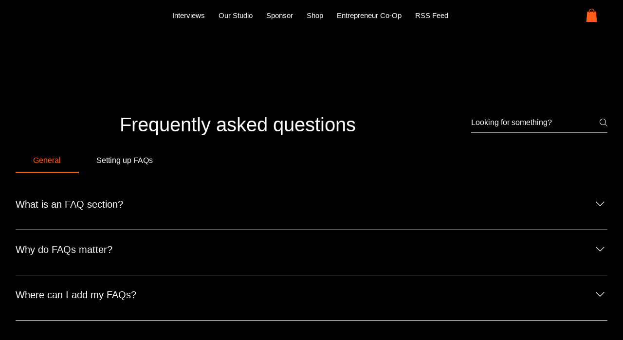

--- FILE ---
content_type: text/html; charset=utf-8
request_url: https://www.google.com/recaptcha/api2/aframe
body_size: 265
content:
<!DOCTYPE HTML><html><head><meta http-equiv="content-type" content="text/html; charset=UTF-8"></head><body><script nonce="jrjacSQaluthPYHgCD9y1g">/** Anti-fraud and anti-abuse applications only. See google.com/recaptcha */ try{var clients={'sodar':'https://pagead2.googlesyndication.com/pagead/sodar?'};window.addEventListener("message",function(a){try{if(a.source===window.parent){var b=JSON.parse(a.data);var c=clients[b['id']];if(c){var d=document.createElement('img');d.src=c+b['params']+'&rc='+(localStorage.getItem("rc::a")?sessionStorage.getItem("rc::b"):"");window.document.body.appendChild(d);sessionStorage.setItem("rc::e",parseInt(sessionStorage.getItem("rc::e")||0)+1);localStorage.setItem("rc::h",'1768761450973');}}}catch(b){}});window.parent.postMessage("_grecaptcha_ready", "*");}catch(b){}</script></body></html>